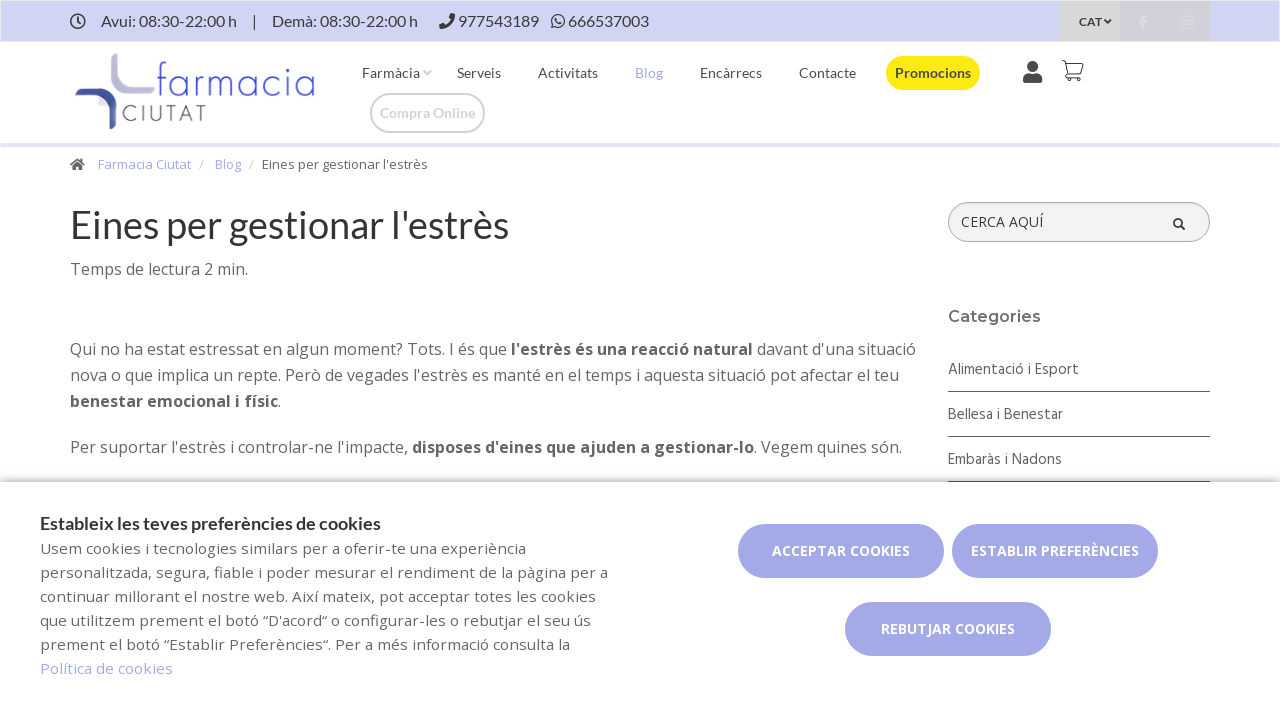

--- FILE ---
content_type: text/html; charset=utf-8
request_url: https://www.google.com/recaptcha/api2/anchor?ar=1&k=6LfT_EEjAAAAADELOdHAjeC8RGRcECbsZNZe3fab&co=aHR0cHM6Ly93d3cuZmFybWFjaWFjaXV0YXQubmV0OjQ0Mw..&hl=en&v=N67nZn4AqZkNcbeMu4prBgzg&size=invisible&anchor-ms=20000&execute-ms=30000&cb=jmu6logt7g
body_size: 48671
content:
<!DOCTYPE HTML><html dir="ltr" lang="en"><head><meta http-equiv="Content-Type" content="text/html; charset=UTF-8">
<meta http-equiv="X-UA-Compatible" content="IE=edge">
<title>reCAPTCHA</title>
<style type="text/css">
/* cyrillic-ext */
@font-face {
  font-family: 'Roboto';
  font-style: normal;
  font-weight: 400;
  font-stretch: 100%;
  src: url(//fonts.gstatic.com/s/roboto/v48/KFO7CnqEu92Fr1ME7kSn66aGLdTylUAMa3GUBHMdazTgWw.woff2) format('woff2');
  unicode-range: U+0460-052F, U+1C80-1C8A, U+20B4, U+2DE0-2DFF, U+A640-A69F, U+FE2E-FE2F;
}
/* cyrillic */
@font-face {
  font-family: 'Roboto';
  font-style: normal;
  font-weight: 400;
  font-stretch: 100%;
  src: url(//fonts.gstatic.com/s/roboto/v48/KFO7CnqEu92Fr1ME7kSn66aGLdTylUAMa3iUBHMdazTgWw.woff2) format('woff2');
  unicode-range: U+0301, U+0400-045F, U+0490-0491, U+04B0-04B1, U+2116;
}
/* greek-ext */
@font-face {
  font-family: 'Roboto';
  font-style: normal;
  font-weight: 400;
  font-stretch: 100%;
  src: url(//fonts.gstatic.com/s/roboto/v48/KFO7CnqEu92Fr1ME7kSn66aGLdTylUAMa3CUBHMdazTgWw.woff2) format('woff2');
  unicode-range: U+1F00-1FFF;
}
/* greek */
@font-face {
  font-family: 'Roboto';
  font-style: normal;
  font-weight: 400;
  font-stretch: 100%;
  src: url(//fonts.gstatic.com/s/roboto/v48/KFO7CnqEu92Fr1ME7kSn66aGLdTylUAMa3-UBHMdazTgWw.woff2) format('woff2');
  unicode-range: U+0370-0377, U+037A-037F, U+0384-038A, U+038C, U+038E-03A1, U+03A3-03FF;
}
/* math */
@font-face {
  font-family: 'Roboto';
  font-style: normal;
  font-weight: 400;
  font-stretch: 100%;
  src: url(//fonts.gstatic.com/s/roboto/v48/KFO7CnqEu92Fr1ME7kSn66aGLdTylUAMawCUBHMdazTgWw.woff2) format('woff2');
  unicode-range: U+0302-0303, U+0305, U+0307-0308, U+0310, U+0312, U+0315, U+031A, U+0326-0327, U+032C, U+032F-0330, U+0332-0333, U+0338, U+033A, U+0346, U+034D, U+0391-03A1, U+03A3-03A9, U+03B1-03C9, U+03D1, U+03D5-03D6, U+03F0-03F1, U+03F4-03F5, U+2016-2017, U+2034-2038, U+203C, U+2040, U+2043, U+2047, U+2050, U+2057, U+205F, U+2070-2071, U+2074-208E, U+2090-209C, U+20D0-20DC, U+20E1, U+20E5-20EF, U+2100-2112, U+2114-2115, U+2117-2121, U+2123-214F, U+2190, U+2192, U+2194-21AE, U+21B0-21E5, U+21F1-21F2, U+21F4-2211, U+2213-2214, U+2216-22FF, U+2308-230B, U+2310, U+2319, U+231C-2321, U+2336-237A, U+237C, U+2395, U+239B-23B7, U+23D0, U+23DC-23E1, U+2474-2475, U+25AF, U+25B3, U+25B7, U+25BD, U+25C1, U+25CA, U+25CC, U+25FB, U+266D-266F, U+27C0-27FF, U+2900-2AFF, U+2B0E-2B11, U+2B30-2B4C, U+2BFE, U+3030, U+FF5B, U+FF5D, U+1D400-1D7FF, U+1EE00-1EEFF;
}
/* symbols */
@font-face {
  font-family: 'Roboto';
  font-style: normal;
  font-weight: 400;
  font-stretch: 100%;
  src: url(//fonts.gstatic.com/s/roboto/v48/KFO7CnqEu92Fr1ME7kSn66aGLdTylUAMaxKUBHMdazTgWw.woff2) format('woff2');
  unicode-range: U+0001-000C, U+000E-001F, U+007F-009F, U+20DD-20E0, U+20E2-20E4, U+2150-218F, U+2190, U+2192, U+2194-2199, U+21AF, U+21E6-21F0, U+21F3, U+2218-2219, U+2299, U+22C4-22C6, U+2300-243F, U+2440-244A, U+2460-24FF, U+25A0-27BF, U+2800-28FF, U+2921-2922, U+2981, U+29BF, U+29EB, U+2B00-2BFF, U+4DC0-4DFF, U+FFF9-FFFB, U+10140-1018E, U+10190-1019C, U+101A0, U+101D0-101FD, U+102E0-102FB, U+10E60-10E7E, U+1D2C0-1D2D3, U+1D2E0-1D37F, U+1F000-1F0FF, U+1F100-1F1AD, U+1F1E6-1F1FF, U+1F30D-1F30F, U+1F315, U+1F31C, U+1F31E, U+1F320-1F32C, U+1F336, U+1F378, U+1F37D, U+1F382, U+1F393-1F39F, U+1F3A7-1F3A8, U+1F3AC-1F3AF, U+1F3C2, U+1F3C4-1F3C6, U+1F3CA-1F3CE, U+1F3D4-1F3E0, U+1F3ED, U+1F3F1-1F3F3, U+1F3F5-1F3F7, U+1F408, U+1F415, U+1F41F, U+1F426, U+1F43F, U+1F441-1F442, U+1F444, U+1F446-1F449, U+1F44C-1F44E, U+1F453, U+1F46A, U+1F47D, U+1F4A3, U+1F4B0, U+1F4B3, U+1F4B9, U+1F4BB, U+1F4BF, U+1F4C8-1F4CB, U+1F4D6, U+1F4DA, U+1F4DF, U+1F4E3-1F4E6, U+1F4EA-1F4ED, U+1F4F7, U+1F4F9-1F4FB, U+1F4FD-1F4FE, U+1F503, U+1F507-1F50B, U+1F50D, U+1F512-1F513, U+1F53E-1F54A, U+1F54F-1F5FA, U+1F610, U+1F650-1F67F, U+1F687, U+1F68D, U+1F691, U+1F694, U+1F698, U+1F6AD, U+1F6B2, U+1F6B9-1F6BA, U+1F6BC, U+1F6C6-1F6CF, U+1F6D3-1F6D7, U+1F6E0-1F6EA, U+1F6F0-1F6F3, U+1F6F7-1F6FC, U+1F700-1F7FF, U+1F800-1F80B, U+1F810-1F847, U+1F850-1F859, U+1F860-1F887, U+1F890-1F8AD, U+1F8B0-1F8BB, U+1F8C0-1F8C1, U+1F900-1F90B, U+1F93B, U+1F946, U+1F984, U+1F996, U+1F9E9, U+1FA00-1FA6F, U+1FA70-1FA7C, U+1FA80-1FA89, U+1FA8F-1FAC6, U+1FACE-1FADC, U+1FADF-1FAE9, U+1FAF0-1FAF8, U+1FB00-1FBFF;
}
/* vietnamese */
@font-face {
  font-family: 'Roboto';
  font-style: normal;
  font-weight: 400;
  font-stretch: 100%;
  src: url(//fonts.gstatic.com/s/roboto/v48/KFO7CnqEu92Fr1ME7kSn66aGLdTylUAMa3OUBHMdazTgWw.woff2) format('woff2');
  unicode-range: U+0102-0103, U+0110-0111, U+0128-0129, U+0168-0169, U+01A0-01A1, U+01AF-01B0, U+0300-0301, U+0303-0304, U+0308-0309, U+0323, U+0329, U+1EA0-1EF9, U+20AB;
}
/* latin-ext */
@font-face {
  font-family: 'Roboto';
  font-style: normal;
  font-weight: 400;
  font-stretch: 100%;
  src: url(//fonts.gstatic.com/s/roboto/v48/KFO7CnqEu92Fr1ME7kSn66aGLdTylUAMa3KUBHMdazTgWw.woff2) format('woff2');
  unicode-range: U+0100-02BA, U+02BD-02C5, U+02C7-02CC, U+02CE-02D7, U+02DD-02FF, U+0304, U+0308, U+0329, U+1D00-1DBF, U+1E00-1E9F, U+1EF2-1EFF, U+2020, U+20A0-20AB, U+20AD-20C0, U+2113, U+2C60-2C7F, U+A720-A7FF;
}
/* latin */
@font-face {
  font-family: 'Roboto';
  font-style: normal;
  font-weight: 400;
  font-stretch: 100%;
  src: url(//fonts.gstatic.com/s/roboto/v48/KFO7CnqEu92Fr1ME7kSn66aGLdTylUAMa3yUBHMdazQ.woff2) format('woff2');
  unicode-range: U+0000-00FF, U+0131, U+0152-0153, U+02BB-02BC, U+02C6, U+02DA, U+02DC, U+0304, U+0308, U+0329, U+2000-206F, U+20AC, U+2122, U+2191, U+2193, U+2212, U+2215, U+FEFF, U+FFFD;
}
/* cyrillic-ext */
@font-face {
  font-family: 'Roboto';
  font-style: normal;
  font-weight: 500;
  font-stretch: 100%;
  src: url(//fonts.gstatic.com/s/roboto/v48/KFO7CnqEu92Fr1ME7kSn66aGLdTylUAMa3GUBHMdazTgWw.woff2) format('woff2');
  unicode-range: U+0460-052F, U+1C80-1C8A, U+20B4, U+2DE0-2DFF, U+A640-A69F, U+FE2E-FE2F;
}
/* cyrillic */
@font-face {
  font-family: 'Roboto';
  font-style: normal;
  font-weight: 500;
  font-stretch: 100%;
  src: url(//fonts.gstatic.com/s/roboto/v48/KFO7CnqEu92Fr1ME7kSn66aGLdTylUAMa3iUBHMdazTgWw.woff2) format('woff2');
  unicode-range: U+0301, U+0400-045F, U+0490-0491, U+04B0-04B1, U+2116;
}
/* greek-ext */
@font-face {
  font-family: 'Roboto';
  font-style: normal;
  font-weight: 500;
  font-stretch: 100%;
  src: url(//fonts.gstatic.com/s/roboto/v48/KFO7CnqEu92Fr1ME7kSn66aGLdTylUAMa3CUBHMdazTgWw.woff2) format('woff2');
  unicode-range: U+1F00-1FFF;
}
/* greek */
@font-face {
  font-family: 'Roboto';
  font-style: normal;
  font-weight: 500;
  font-stretch: 100%;
  src: url(//fonts.gstatic.com/s/roboto/v48/KFO7CnqEu92Fr1ME7kSn66aGLdTylUAMa3-UBHMdazTgWw.woff2) format('woff2');
  unicode-range: U+0370-0377, U+037A-037F, U+0384-038A, U+038C, U+038E-03A1, U+03A3-03FF;
}
/* math */
@font-face {
  font-family: 'Roboto';
  font-style: normal;
  font-weight: 500;
  font-stretch: 100%;
  src: url(//fonts.gstatic.com/s/roboto/v48/KFO7CnqEu92Fr1ME7kSn66aGLdTylUAMawCUBHMdazTgWw.woff2) format('woff2');
  unicode-range: U+0302-0303, U+0305, U+0307-0308, U+0310, U+0312, U+0315, U+031A, U+0326-0327, U+032C, U+032F-0330, U+0332-0333, U+0338, U+033A, U+0346, U+034D, U+0391-03A1, U+03A3-03A9, U+03B1-03C9, U+03D1, U+03D5-03D6, U+03F0-03F1, U+03F4-03F5, U+2016-2017, U+2034-2038, U+203C, U+2040, U+2043, U+2047, U+2050, U+2057, U+205F, U+2070-2071, U+2074-208E, U+2090-209C, U+20D0-20DC, U+20E1, U+20E5-20EF, U+2100-2112, U+2114-2115, U+2117-2121, U+2123-214F, U+2190, U+2192, U+2194-21AE, U+21B0-21E5, U+21F1-21F2, U+21F4-2211, U+2213-2214, U+2216-22FF, U+2308-230B, U+2310, U+2319, U+231C-2321, U+2336-237A, U+237C, U+2395, U+239B-23B7, U+23D0, U+23DC-23E1, U+2474-2475, U+25AF, U+25B3, U+25B7, U+25BD, U+25C1, U+25CA, U+25CC, U+25FB, U+266D-266F, U+27C0-27FF, U+2900-2AFF, U+2B0E-2B11, U+2B30-2B4C, U+2BFE, U+3030, U+FF5B, U+FF5D, U+1D400-1D7FF, U+1EE00-1EEFF;
}
/* symbols */
@font-face {
  font-family: 'Roboto';
  font-style: normal;
  font-weight: 500;
  font-stretch: 100%;
  src: url(//fonts.gstatic.com/s/roboto/v48/KFO7CnqEu92Fr1ME7kSn66aGLdTylUAMaxKUBHMdazTgWw.woff2) format('woff2');
  unicode-range: U+0001-000C, U+000E-001F, U+007F-009F, U+20DD-20E0, U+20E2-20E4, U+2150-218F, U+2190, U+2192, U+2194-2199, U+21AF, U+21E6-21F0, U+21F3, U+2218-2219, U+2299, U+22C4-22C6, U+2300-243F, U+2440-244A, U+2460-24FF, U+25A0-27BF, U+2800-28FF, U+2921-2922, U+2981, U+29BF, U+29EB, U+2B00-2BFF, U+4DC0-4DFF, U+FFF9-FFFB, U+10140-1018E, U+10190-1019C, U+101A0, U+101D0-101FD, U+102E0-102FB, U+10E60-10E7E, U+1D2C0-1D2D3, U+1D2E0-1D37F, U+1F000-1F0FF, U+1F100-1F1AD, U+1F1E6-1F1FF, U+1F30D-1F30F, U+1F315, U+1F31C, U+1F31E, U+1F320-1F32C, U+1F336, U+1F378, U+1F37D, U+1F382, U+1F393-1F39F, U+1F3A7-1F3A8, U+1F3AC-1F3AF, U+1F3C2, U+1F3C4-1F3C6, U+1F3CA-1F3CE, U+1F3D4-1F3E0, U+1F3ED, U+1F3F1-1F3F3, U+1F3F5-1F3F7, U+1F408, U+1F415, U+1F41F, U+1F426, U+1F43F, U+1F441-1F442, U+1F444, U+1F446-1F449, U+1F44C-1F44E, U+1F453, U+1F46A, U+1F47D, U+1F4A3, U+1F4B0, U+1F4B3, U+1F4B9, U+1F4BB, U+1F4BF, U+1F4C8-1F4CB, U+1F4D6, U+1F4DA, U+1F4DF, U+1F4E3-1F4E6, U+1F4EA-1F4ED, U+1F4F7, U+1F4F9-1F4FB, U+1F4FD-1F4FE, U+1F503, U+1F507-1F50B, U+1F50D, U+1F512-1F513, U+1F53E-1F54A, U+1F54F-1F5FA, U+1F610, U+1F650-1F67F, U+1F687, U+1F68D, U+1F691, U+1F694, U+1F698, U+1F6AD, U+1F6B2, U+1F6B9-1F6BA, U+1F6BC, U+1F6C6-1F6CF, U+1F6D3-1F6D7, U+1F6E0-1F6EA, U+1F6F0-1F6F3, U+1F6F7-1F6FC, U+1F700-1F7FF, U+1F800-1F80B, U+1F810-1F847, U+1F850-1F859, U+1F860-1F887, U+1F890-1F8AD, U+1F8B0-1F8BB, U+1F8C0-1F8C1, U+1F900-1F90B, U+1F93B, U+1F946, U+1F984, U+1F996, U+1F9E9, U+1FA00-1FA6F, U+1FA70-1FA7C, U+1FA80-1FA89, U+1FA8F-1FAC6, U+1FACE-1FADC, U+1FADF-1FAE9, U+1FAF0-1FAF8, U+1FB00-1FBFF;
}
/* vietnamese */
@font-face {
  font-family: 'Roboto';
  font-style: normal;
  font-weight: 500;
  font-stretch: 100%;
  src: url(//fonts.gstatic.com/s/roboto/v48/KFO7CnqEu92Fr1ME7kSn66aGLdTylUAMa3OUBHMdazTgWw.woff2) format('woff2');
  unicode-range: U+0102-0103, U+0110-0111, U+0128-0129, U+0168-0169, U+01A0-01A1, U+01AF-01B0, U+0300-0301, U+0303-0304, U+0308-0309, U+0323, U+0329, U+1EA0-1EF9, U+20AB;
}
/* latin-ext */
@font-face {
  font-family: 'Roboto';
  font-style: normal;
  font-weight: 500;
  font-stretch: 100%;
  src: url(//fonts.gstatic.com/s/roboto/v48/KFO7CnqEu92Fr1ME7kSn66aGLdTylUAMa3KUBHMdazTgWw.woff2) format('woff2');
  unicode-range: U+0100-02BA, U+02BD-02C5, U+02C7-02CC, U+02CE-02D7, U+02DD-02FF, U+0304, U+0308, U+0329, U+1D00-1DBF, U+1E00-1E9F, U+1EF2-1EFF, U+2020, U+20A0-20AB, U+20AD-20C0, U+2113, U+2C60-2C7F, U+A720-A7FF;
}
/* latin */
@font-face {
  font-family: 'Roboto';
  font-style: normal;
  font-weight: 500;
  font-stretch: 100%;
  src: url(//fonts.gstatic.com/s/roboto/v48/KFO7CnqEu92Fr1ME7kSn66aGLdTylUAMa3yUBHMdazQ.woff2) format('woff2');
  unicode-range: U+0000-00FF, U+0131, U+0152-0153, U+02BB-02BC, U+02C6, U+02DA, U+02DC, U+0304, U+0308, U+0329, U+2000-206F, U+20AC, U+2122, U+2191, U+2193, U+2212, U+2215, U+FEFF, U+FFFD;
}
/* cyrillic-ext */
@font-face {
  font-family: 'Roboto';
  font-style: normal;
  font-weight: 900;
  font-stretch: 100%;
  src: url(//fonts.gstatic.com/s/roboto/v48/KFO7CnqEu92Fr1ME7kSn66aGLdTylUAMa3GUBHMdazTgWw.woff2) format('woff2');
  unicode-range: U+0460-052F, U+1C80-1C8A, U+20B4, U+2DE0-2DFF, U+A640-A69F, U+FE2E-FE2F;
}
/* cyrillic */
@font-face {
  font-family: 'Roboto';
  font-style: normal;
  font-weight: 900;
  font-stretch: 100%;
  src: url(//fonts.gstatic.com/s/roboto/v48/KFO7CnqEu92Fr1ME7kSn66aGLdTylUAMa3iUBHMdazTgWw.woff2) format('woff2');
  unicode-range: U+0301, U+0400-045F, U+0490-0491, U+04B0-04B1, U+2116;
}
/* greek-ext */
@font-face {
  font-family: 'Roboto';
  font-style: normal;
  font-weight: 900;
  font-stretch: 100%;
  src: url(//fonts.gstatic.com/s/roboto/v48/KFO7CnqEu92Fr1ME7kSn66aGLdTylUAMa3CUBHMdazTgWw.woff2) format('woff2');
  unicode-range: U+1F00-1FFF;
}
/* greek */
@font-face {
  font-family: 'Roboto';
  font-style: normal;
  font-weight: 900;
  font-stretch: 100%;
  src: url(//fonts.gstatic.com/s/roboto/v48/KFO7CnqEu92Fr1ME7kSn66aGLdTylUAMa3-UBHMdazTgWw.woff2) format('woff2');
  unicode-range: U+0370-0377, U+037A-037F, U+0384-038A, U+038C, U+038E-03A1, U+03A3-03FF;
}
/* math */
@font-face {
  font-family: 'Roboto';
  font-style: normal;
  font-weight: 900;
  font-stretch: 100%;
  src: url(//fonts.gstatic.com/s/roboto/v48/KFO7CnqEu92Fr1ME7kSn66aGLdTylUAMawCUBHMdazTgWw.woff2) format('woff2');
  unicode-range: U+0302-0303, U+0305, U+0307-0308, U+0310, U+0312, U+0315, U+031A, U+0326-0327, U+032C, U+032F-0330, U+0332-0333, U+0338, U+033A, U+0346, U+034D, U+0391-03A1, U+03A3-03A9, U+03B1-03C9, U+03D1, U+03D5-03D6, U+03F0-03F1, U+03F4-03F5, U+2016-2017, U+2034-2038, U+203C, U+2040, U+2043, U+2047, U+2050, U+2057, U+205F, U+2070-2071, U+2074-208E, U+2090-209C, U+20D0-20DC, U+20E1, U+20E5-20EF, U+2100-2112, U+2114-2115, U+2117-2121, U+2123-214F, U+2190, U+2192, U+2194-21AE, U+21B0-21E5, U+21F1-21F2, U+21F4-2211, U+2213-2214, U+2216-22FF, U+2308-230B, U+2310, U+2319, U+231C-2321, U+2336-237A, U+237C, U+2395, U+239B-23B7, U+23D0, U+23DC-23E1, U+2474-2475, U+25AF, U+25B3, U+25B7, U+25BD, U+25C1, U+25CA, U+25CC, U+25FB, U+266D-266F, U+27C0-27FF, U+2900-2AFF, U+2B0E-2B11, U+2B30-2B4C, U+2BFE, U+3030, U+FF5B, U+FF5D, U+1D400-1D7FF, U+1EE00-1EEFF;
}
/* symbols */
@font-face {
  font-family: 'Roboto';
  font-style: normal;
  font-weight: 900;
  font-stretch: 100%;
  src: url(//fonts.gstatic.com/s/roboto/v48/KFO7CnqEu92Fr1ME7kSn66aGLdTylUAMaxKUBHMdazTgWw.woff2) format('woff2');
  unicode-range: U+0001-000C, U+000E-001F, U+007F-009F, U+20DD-20E0, U+20E2-20E4, U+2150-218F, U+2190, U+2192, U+2194-2199, U+21AF, U+21E6-21F0, U+21F3, U+2218-2219, U+2299, U+22C4-22C6, U+2300-243F, U+2440-244A, U+2460-24FF, U+25A0-27BF, U+2800-28FF, U+2921-2922, U+2981, U+29BF, U+29EB, U+2B00-2BFF, U+4DC0-4DFF, U+FFF9-FFFB, U+10140-1018E, U+10190-1019C, U+101A0, U+101D0-101FD, U+102E0-102FB, U+10E60-10E7E, U+1D2C0-1D2D3, U+1D2E0-1D37F, U+1F000-1F0FF, U+1F100-1F1AD, U+1F1E6-1F1FF, U+1F30D-1F30F, U+1F315, U+1F31C, U+1F31E, U+1F320-1F32C, U+1F336, U+1F378, U+1F37D, U+1F382, U+1F393-1F39F, U+1F3A7-1F3A8, U+1F3AC-1F3AF, U+1F3C2, U+1F3C4-1F3C6, U+1F3CA-1F3CE, U+1F3D4-1F3E0, U+1F3ED, U+1F3F1-1F3F3, U+1F3F5-1F3F7, U+1F408, U+1F415, U+1F41F, U+1F426, U+1F43F, U+1F441-1F442, U+1F444, U+1F446-1F449, U+1F44C-1F44E, U+1F453, U+1F46A, U+1F47D, U+1F4A3, U+1F4B0, U+1F4B3, U+1F4B9, U+1F4BB, U+1F4BF, U+1F4C8-1F4CB, U+1F4D6, U+1F4DA, U+1F4DF, U+1F4E3-1F4E6, U+1F4EA-1F4ED, U+1F4F7, U+1F4F9-1F4FB, U+1F4FD-1F4FE, U+1F503, U+1F507-1F50B, U+1F50D, U+1F512-1F513, U+1F53E-1F54A, U+1F54F-1F5FA, U+1F610, U+1F650-1F67F, U+1F687, U+1F68D, U+1F691, U+1F694, U+1F698, U+1F6AD, U+1F6B2, U+1F6B9-1F6BA, U+1F6BC, U+1F6C6-1F6CF, U+1F6D3-1F6D7, U+1F6E0-1F6EA, U+1F6F0-1F6F3, U+1F6F7-1F6FC, U+1F700-1F7FF, U+1F800-1F80B, U+1F810-1F847, U+1F850-1F859, U+1F860-1F887, U+1F890-1F8AD, U+1F8B0-1F8BB, U+1F8C0-1F8C1, U+1F900-1F90B, U+1F93B, U+1F946, U+1F984, U+1F996, U+1F9E9, U+1FA00-1FA6F, U+1FA70-1FA7C, U+1FA80-1FA89, U+1FA8F-1FAC6, U+1FACE-1FADC, U+1FADF-1FAE9, U+1FAF0-1FAF8, U+1FB00-1FBFF;
}
/* vietnamese */
@font-face {
  font-family: 'Roboto';
  font-style: normal;
  font-weight: 900;
  font-stretch: 100%;
  src: url(//fonts.gstatic.com/s/roboto/v48/KFO7CnqEu92Fr1ME7kSn66aGLdTylUAMa3OUBHMdazTgWw.woff2) format('woff2');
  unicode-range: U+0102-0103, U+0110-0111, U+0128-0129, U+0168-0169, U+01A0-01A1, U+01AF-01B0, U+0300-0301, U+0303-0304, U+0308-0309, U+0323, U+0329, U+1EA0-1EF9, U+20AB;
}
/* latin-ext */
@font-face {
  font-family: 'Roboto';
  font-style: normal;
  font-weight: 900;
  font-stretch: 100%;
  src: url(//fonts.gstatic.com/s/roboto/v48/KFO7CnqEu92Fr1ME7kSn66aGLdTylUAMa3KUBHMdazTgWw.woff2) format('woff2');
  unicode-range: U+0100-02BA, U+02BD-02C5, U+02C7-02CC, U+02CE-02D7, U+02DD-02FF, U+0304, U+0308, U+0329, U+1D00-1DBF, U+1E00-1E9F, U+1EF2-1EFF, U+2020, U+20A0-20AB, U+20AD-20C0, U+2113, U+2C60-2C7F, U+A720-A7FF;
}
/* latin */
@font-face {
  font-family: 'Roboto';
  font-style: normal;
  font-weight: 900;
  font-stretch: 100%;
  src: url(//fonts.gstatic.com/s/roboto/v48/KFO7CnqEu92Fr1ME7kSn66aGLdTylUAMa3yUBHMdazQ.woff2) format('woff2');
  unicode-range: U+0000-00FF, U+0131, U+0152-0153, U+02BB-02BC, U+02C6, U+02DA, U+02DC, U+0304, U+0308, U+0329, U+2000-206F, U+20AC, U+2122, U+2191, U+2193, U+2212, U+2215, U+FEFF, U+FFFD;
}

</style>
<link rel="stylesheet" type="text/css" href="https://www.gstatic.com/recaptcha/releases/N67nZn4AqZkNcbeMu4prBgzg/styles__ltr.css">
<script nonce="-us7DSTIE8J0x40usB5cBg" type="text/javascript">window['__recaptcha_api'] = 'https://www.google.com/recaptcha/api2/';</script>
<script type="text/javascript" src="https://www.gstatic.com/recaptcha/releases/N67nZn4AqZkNcbeMu4prBgzg/recaptcha__en.js" nonce="-us7DSTIE8J0x40usB5cBg">
      
    </script></head>
<body><div id="rc-anchor-alert" class="rc-anchor-alert"></div>
<input type="hidden" id="recaptcha-token" value="[base64]">
<script type="text/javascript" nonce="-us7DSTIE8J0x40usB5cBg">
      recaptcha.anchor.Main.init("[\x22ainput\x22,[\x22bgdata\x22,\x22\x22,\[base64]/[base64]/[base64]/[base64]/[base64]/[base64]/KGcoTywyNTMsTy5PKSxVRyhPLEMpKTpnKE8sMjUzLEMpLE8pKSxsKSksTykpfSxieT1mdW5jdGlvbihDLE8sdSxsKXtmb3IobD0odT1SKEMpLDApO08+MDtPLS0pbD1sPDw4fFooQyk7ZyhDLHUsbCl9LFVHPWZ1bmN0aW9uKEMsTyl7Qy5pLmxlbmd0aD4xMDQ/[base64]/[base64]/[base64]/[base64]/[base64]/[base64]/[base64]\\u003d\x22,\[base64]\\u003d\\u003d\x22,\x22KMOxPUDDiyFSw4NCwprDusKPTXzCnHBcGsOBwqDDjcObXcO+w5nCnEnDozIFT8KETxttU8KcWcKkwp4mw7szwpPCoMKNw6LClEwiw5zCkmxLVMOowpcSE8KsAWozTsO7w7TDl8Okw6vCk2LCkMKSwr3Dp1DDlEPDsBHDtMKOPEXDnjLCjwHDiTd/wr1MwrV2wrDDqwcHwqjCt0FPw7vDhxTCk0fCvCDDpMKSw6IPw7jDosKFBAzCrnnDjwdKNULDuMORwojClMOgF8Kzw7cnwpbDuC43w5HCmlNDbMK1w4fCmMKqPMKwwoI+wr3DkMO/SMK4wonCvD/Ck8ORIXZIGxV9w6bCqwXCgsK7wr5ow43ChsKhwqPCt8KKw4s1KgQuwowGwrNJGAoFe8KyI3XCjQlZcsOdwrgZw5B/wpvCtyHCmsKiMHzDn8KTwrBFw580DsOIwqfCoXZIC8KMwqJ2fGfCpAR2w5/[base64]/CpXHCj8Kcw4bDiRfCqsOnwpvDnsK0NFoWw5pow6BPVMO0dwLDtcKgZCXDpcOTN2DCoQjDuMK/[base64]/Cg8Kgwq0cbMO2KsKbwr0jNMKbYsOmwq3DuT4WwoEQfynDg8KAQMOtDMOtwqRzw6HCp8OBBQZORMKyM8OLdMKkMgBeMMKFw6bCsSvDlMOswr59D8KxGGQqZMODwrjCgsOmbsOGw4URMMONw5IMc0/DlULDr8Ovwoxhe8KGw7c7LRBBwqobHcOAFcOgw69ISMKeCBkwwrnCosKAwpBaw6fDpcKfLnbClzXCn3gVCMKmw4J0wofCmWkwcHQ/[base64]/[base64]/CsRV1EC8mbjNKwpw5w5kAWsOww4QDEDjDvMO4PcKIwrZfw60fw6DCv8KVQigJAHLDiQ46w5jDkSQpw47DgcOdYMKPMUrDiMOFO1fDoW91WkrDoMOGw4YbbMKswqYmw6Njwrktw4HDocKsTMOXwrg2w6cpR8OtJcKBw6rDhcK2D2pxw6/Cp3Z/VmhnCcKedT5Twp3DgUXCgytCTMOITMKsah3CtWXDjcKdw6/CmsO8w6wCf1PCmDN2woI0fDFWAcOMSBxmInvDjwBnAxR6QX9ne2UjM1PDnwcJfcKDw4Vawq7Cm8KvFcK4w5w9w7phaUPDjcKCwokfRlLCrgw0wpDCtMKrUMOewo5XV8KrwqnDsMKxwqDDkzTCssK+w6prMznDosKdQsKKJcKJRzNlETFuLxnCisKRw4/CpjjDl8KBwpJFYsOJwpBtPsKzfcOmPsORMXrDmxjDlMK0LGvDjMKFDmgScMKaBD1pacOSNQ/DrsKTw4k4w67CpMKewpMJwp8OwqXDj33DoEbCpsKoL8KEMz3CsMKLMX3CvsKZOMOjw4Mbw4VIXEI9w5QOFwjCpcK8w7zDnnFswoRjRMKLE8OeE8KewrkoJHlbw4bDoMKuLsKvw7nCgsO5b2FBScK2w5XDlcKVw6/CqsKuOVbCqcO8w5XClWHDkAXDqhETeTPDpMOlwqo/LMKQw5BhH8O0asOCw4k5ZlDCqy/CvHrDo1nDvsOgAyTDvAoDw6DDhgzCkcOvX25/[base64]/[base64]/CmWnDgSbDnHTCikxVw6EzU0zDvEfDomdSGMK2w5LDnsK5ITvDoWJww7LDu8Odwo1lbmnCqcKpGcOSAMOQw7A5OC3DqsK2QEXCucKtBWhpdMOfw6PCgT3Ci8KFw7TCigfDlkdcw4/Dk8OJV8KKw7fDucKowqzCsxjDhlcDDsO6OTbCiEbDtT0YCsK/Ez8Pw5N3DCl7ecODwpfCkcKkZMKow7fCo14Aw7Vzw7/CqkjDlMKZwoxWwobCvDLDjhvDl199esOnKXXCkRbDiC/CmsOcw50Hw5zCscOJaSPDjxwGw7MfZcOfLBXDrT98GDfDu8KwAGFWwpk1wogmwolSw5dMfcOwV8Onw4ABw5c7C8K2a8OFwpw9w4TDkV5xwoN7wpPDtMKnw7bDlExHw57Ci8K+E8KAw5nDusOnwqx+Fwd3PcO9dMONEAo1wrIQK8OAwo/Cqkw/DzzDhMO7woBeacKJI1PCtsKcHlwpwqpxw4PCk3rDjGgTAEvCucO9d8OAw4EXN1BwASJ+b8Kww69kOcOYbMKcRjhCw43Dq8KawrUOADnDrAHCq8O2PmRUHcK4EwfDnGDDqDdedxMPw5HCksKhwpnCvXzCpMOPwoJsBcK3w63CiGjDnsKfS8KHw6tFOsKVwq/[base64]/OzXCpyPCocOQwp7DssKOw77DrFHCrsOLwojDgsOOwq/DqMOtH8KTIGYOHgbCgcOfw67DmBpOehJxG8ODACw7wrTChhHDmsOEwp/Cs8Onw6DDhUPDhxsXw6TCjgPDknMiw63DjsKlesKSw5rCjcOpw4cIw5FBw5HDkWV5w49Sw6V6V8KlwoDDo8OHJsKQwo3DkA7CmcO4w4jCnsKxKinDscOlw7pHw6hew516w6snw77CsgvChcKYwp/DisOnw7jCgsKfw7NFw7rClw3Dsy1EwrHCuzzCoMOtChxkcTbDsHvCiiMIG1l6w4TCvMKBwoTDnMK/AsO5IBEsw6NZw5J4w7fDtMObw55TDcKhblU4BsOyw68yw5AXYQFFw6swfsOuw7QdwpPCk8Kqw5cVwojDmsOnfMKTFcK2RcO4w5TDiMOVw6MiahJdbkwfMsKAw6vDk8KVwqDCvcOew75ZwrA3M10Dai3CgS1kwoEKEcOxw5vCqTvDmMKhYyHCiMKPwp/DjsKQYcO3w4XDrsO1w6vCshPCrEQZw5zClsO8wr9gwr0qw4XDqMK0w7oxDsKEGMOaGsK2w7HDqCAMfk9cw7DCmGxzwqzCiMO5wptHKsO1wohbw4vClcOrwoMIwrNqFCR8dcKrw7lSw7h8HVPCisKMHho6w7MrClfCncOEw5NSIsObwrPDlXMmwpBsw6/Cg0zDtmpew4LDhAUDAVtfGHJ2VMKwwq4Lw5wyZ8O0wqIAwqpqXlrCsMKIw5Qaw5xXK8OTw7LDnxohwp7DvDnDogNVJk8Sw6YAasKILsKdw7cnw58mN8K/[base64]/FAE+UsKvw5UKRcKmw5zDo8KPWsO/JnMiw7fDp13DsMOJGjjCosO/XkIvw4TDsyLDuEPDqSBKwqNww50hw6t8w6fCrz7CoQXDtyJnw6ogw54Cw6XDgMK1wo7DhsO4QFbDusKvVDcBw7dNwrNNwrd9w4glNE9bw6/[base64]/Dv8OSw6B0wqDCtHpKwqgtGcO3wpLCkMKQfSTCpsOewqdDGMOUJMO2w4LDjmjDrw4LwqLDtlNRw6h8PcK8woQaPcK8SsOHBlVMw7lqVMONYcO0BcK1fcOEWsKjQlBUwqd/w4PDnsOFwqjCgcOyIMOHQcKAc8KYwr/CmTIyHcOJJ8KPE8KkwqoTw6nDp1/CjSNAwrMoaX3DpXhPfHbCisKKw5wpwrUREMOPb8KzwonCjMK7LV3CgcODKcOBRgVHEsKNdn96HcOAwrU/w4PDgUnDghXDmVxPO0FTbcOLwpHCsMKJREDCp8K0P8OeSsO5wqLDk0swQTQGwqHDs8OewpVgw5fDkFHCtVLDhURAw7DCtG/DvCfChEFZw70VI0QAwqDDmwXCvMORw5rDvAjDt8OXEsOCJ8KmwoksdW8bw7dLw6k0D0rCp0fDiXrCjRPCsHLDvcKQNsOlwogxwrrDo17ClMKZwrN9w5DDmcOTFSFTDsOdN8KLwpcbwrcew5s8PHbDjB/Ci8OXXx/Cp8OIY1EXwqFsdcKEwrAow5BudUsYw5/ChxPDvTXDnMOYHsO6BGbDgDFPW8KBw4LDq8OtwrDCtTZoOwvDuG7ClMO/w47DsjrDqRPClcKEShrDrHPCl3jDsiXDgmbDjcKdwpY2WMKmcnfDqil8WD3CgcKaw7kHwrUefcOdwqdDwrfChcO0w4wxwrbDqMKew4jCnmfDkTsIwrvDrg/ClgFYZVduVl4gwpZEbcKqwqdRw4BFwofCqy/DlHFsJAlhw7fCrsO1I0EMwofDo8KLw6DCg8OEZRTCm8KCRGPChDTDtHTDn8OMw5LCgA1awr4nUjlaP8KTJXfDr2IoG0jDosKWwoPDvMKXUR/[base64]/CnRnCmR4ZwpnCisKYwpjDh0fDiVrChMOeOMOBE2Z6asKXw4/[base64]/CpijDjHk6LMKgVsOIw45aPzwVQ8KiwqrCsGsFTcKpwrg2D8KRasOTw48rwq46woYtw6/DkmfCp8OXTcKKHcOWGXvDtMKxwrxyA3bDhH9kw41pw7XDvX9CwrY4R3h5YELDjQw6HcKRCMKUw7F4b8OIw6TCksOow5gqBSTCjcK+w7LDq8KTd8KnHw5OPEsbwqkbw5cVw6txwpTDg0LCu8Krw7BxwqFQJ8KOBVjCq2oPwqzCpcKhw4/CjxLCjHhPW8KfRcKvIcOIQsKZOW/CjlcDPy0NVHzClDtXwo/CjMOIHcKjw6gsXcOfJsKLJsKxflxkagBhGnLDpicjwpZPw4nDuAdqb8Klw7vDgcOvIsOrw4ttVBI6DcOhw4zCv0/Dom3CqMOsNhBXw6AcwrBRW8KKfAvCjsOzw5DCkSTCuF1iw4bDtkbCmnvCpDN3wp3DicK5wp8+w78ud8KoKznCs8OEMsO/wqPDnxcawqPDgcKeDWoTWsOqZVASVsOLO1DDmcKfw7nDl2UKFzIdwoDCosOMw5Uqwp3DrVfCow5Kw7fCrCdJwq8CFzN2S3/Ch8Osw5rDq8KIw5QJMBfDtjtewp9CNMKrSMOmwqHCujpWVxjCnj3DhzNGw7Qqw4/DnQ1DWXtxNMKQw5Rsw4JSw7ARw6bDkzXCo0/[base64]/Dt8OVM8KrwrEZUMK8NsKUwod4RsOFw5d9wqjDlMK4w6/[base64]/dsOycsKPHW9xw7xew4J1w4ErIA01Jn3DpnrCgsOKCywawo/CjMOtwq7Cuk54w48rwq/[base64]/Dqll7w4pUPSTDlDBcw48eNizDvsKrwrjDqcKmwr7DlSBDw4fCm8KSNsOkw7EDwrYPFcOgw5BPBcO0w57DuwfCu8Ksw73CpAE6EsKZwqVOHzTCg8OOFH3Cn8OjAVh2ajvDu0/ClnR5wqcOTcKUDMKcw7HDisOxCVfDvMKawoXDuMKxwoRow7teMcOIwoTCo8OAw47Cg2HDpMKYJQpdd1/DpMOiwrIODxsGwofDtxhTacO0wrAbRMKpH0/[base64]/ClfDusKFwo3DlMKUTxU1fsOxRsKXwqMjwowRUlTDgcOOwocjwr7CknnDtG/Dr8KhS8KtJTNjGMOCwqJkwrXCmhLDjMO2OsO/QAjDkMKMIcKhw5gEWDc+LnRpAsOjT2TCrMOndcO3w4bDnsO1C8OGw5p/wovCpsKhw7c+wpINGcO2bgYrw6gGbMOsw6lrwqQ/[base64]/w7QNPn0oODzChcKuVijDmcOBw7bCpRXDncOnw6V4eQPDqU7CsF9hwr9+ecKOSMOzwr9kDFMfScKSwr5YIMK8WyTDhB/DiDAKLDcVSsK0wrl+U8KvwpVJwrZ2w7fCi0BXwrZRWi7Ds8OEWMOrKAvDlypNNmjDtGbCh8OlScOMMjoREXTDuMOAw5PDryfCgD8ewqrCoQ/Di8KJwrjCscOHS8O5wp3Dp8KMdCAMOMKLw7DDsWlYw5XDjB7DpcKdKwPCtkMQf1kaw73Cs23CosKxwrDDrkBAw5J6w6tRwrhhKEHDjxDDoMKRw4HDlcOxQ8KhW19nYS/Dn8KSBDfDkFUMwp3CtFtkw60dHHddWBRywr/CncKJIxB8wpfCj3tbw5ocw4/CsMOxJgnDq8K6w4DCllTDikZTw6/CqMK1MsKvwq/[base64]/wr/CpMOjFcOMTcOhDTDCsMOqTMOccykiw6sLwr3CsMO1JcKdP8ODwpvCkSLChE4hw7fDnBzDlSxqwo7CrQEOw79nZ20Cw5sGw6tRIHzDmhXCvsKCw6LCo0XCmcKkKcK1Wk1hT8ORMcOCw6TDoHLCmsOUHcKrPQzCgsK7wp/CssKsAwjDiMOCQ8KLwptswqfDtcOJw4DCqcKbVQ7DmwTCoMO3wq9Gwp7CjsKzL29RAGhoworCoEtjOi/[base64]/W1HCuV/[base64]/[base64]/DvRTCk8KnwrzCujPCg0HDjGUMwpHDjGN+wp/DrWY0a8O4RFcmZsOoUMKsNX/CrcKXS8KVwo/CkMK/ZhZBwoIOMRRww71+w5nCiMOWw7/Duh7DvcKuw5VoZcOkYX3CnsOxTHFQwpLCvWLDucOqH8K9B1BUI2TCpcOpw7/[base64]/wpkXMB7CtyzCpsOCwq4Bw59fG8KzLMK1UMOjRsO0w6DDj8OFw7DCkWMhw5kMNHttTS8yBsKPXcKlP8KLVMO3XwomwpIHwpzCtsKnOMO/RMOlwrZoOsOKwoANw4vDicOEwpNyw4kUwrXChzkcX2nDo8KNfsKQwpnDlcKLC8KUU8OnC1zDhMKbw7fCvhdBwqjDj8KSM8KAw70rHcOSw7/ClCZGH2EMwqIbb33Dv0VuwqHDk8Kuw4JywqDDrMOew4rCrcKmCzPCgmXDglzDosKkw6cfcMOef8O4wq97Ak/CnXXCvyEvwoRjQ2bDhcKlw5rDhUotHX91wqpCw757wol5ZzbDslnDokZjwrdmw414w5Ryw5rDgF3DpMKAwoXDrsKlWjYTw5HDvDLCqMKJwoPCkWXDvW0ICn5Cw7XCrhnDnx4LKsOQXcKsw5swGsOawpfClMKYFsO/A21UDAYbasKEYMKWwqwla0PCssO8wrgtCDsfw44zSS/CjWzDjHI1w5HDgMKBEzTDlxYvWMOPNsOfw4XDpwg4w5p6w5jCjR45OMO9wo/Dn8OkwpDDocOnw6hUFMKKwqglwoPDshxFeUIGC8KOwqTDrcO7woXDmMOtaHUcV1ZGLsK/wqZMw7R2w7jDo8O9w7TCgGNRw5ZAwrbDisOow4vCr8ObDhUiwq4yKhokwo/Di0Vtwo15w5zCgsO3wr5aJFY2csOrw6R7wpo0Fz1OXcOjw7MUUUg+fw3CgUfDpT0ow5jCrH3Do8ONB2hrZ8KbwoPDtQzCoEAGFhnDt8OAwrg6wpoNFMKWw5vDjMKHwo7DqcOswoTCuMKvCsOfwpTChwnCrMKNw7krVMKxLwxPw7/CscOJw5/[base64]/DvcOuYcKrZx3CunjDvsOGw5FzOCoUFGh8w4Bowqdzwq/DgMKNw4bCmjfCmi11csKrw6gnGBjCm8OMw5NzdxgawqZTL8K7SFXCkAwuwoLDrzfCvHkgfW8SEBnDqQw0wojDt8OyETB/IsKVwr9AXsK+w4/[base64]/CpMK1w4nCnXnCs8OKwqrCocOQNMOJBjFfPGJDaUDDgnF6w73CoSLCt8KWXiQlTcKgDifDgB/CrEfDpMOtN8Kfah/DrcK1Ry/Cg8OTP8OoakLCoW7DpQzDjTdNWsKCwoYrw4vCo8Kxw6LColvCtExuTjtSN017asKjAzhCw43DqMK5Jg0iXcORAiJMwqvDl8OIwpl4wpfDhSfDuX/CncKrPD7DglgfT3NXNAtsw5s5wo/CpXjCh8K2w63CpgpSw73CuGYZw5PCkSgiADTCt3/[base64]/GsKpCiliKcO4cMKGwpPDnGJqC2k2w4HDmcKRZ33CrMKqw7fCqQHClyvClBPCvQcww5fCucK+woTDngMqV3RRwpMrVcOJwpQfwpDCpzDDgC/DqFFfCAXCs8Ksw5TDk8OEeBfCi1PCt3jDoS7CtcKWBMKbUcODwpdjDsKew6RhacKVwoI/d8O1w65gfyRjTDnChsOFI0HCgWPDkTDDgBDDv1MwGMKKfBEiw7/Du8Kzw5dtw69KA8O8WhbDhADCl8K2w5hhREHDvMO7wq8jTsOjwo/CuMKebcKWw5fCvVgfwqzDp398CsOywp/CtMOUH8KxccKPw7ILJsKww4ZMJcOkw6LDjmbDg8OEC3DChsKbZsO/P8Opw5jDk8OzTB/CuMK5wrjDs8KFecKFwqrDv8OKw4xbwpQbKzEZwoFkYl8scibDnWHDrsOdMcK9TMO6w7sUWcOnNcK2w6o0wqbCtMKaw7fDtirDi8O9T8OuQC5VQB/DkMKXLsOKwr7CisKDwrJHwq3CpAwcWxDCgyNEXUQlEGw1w5AREsO9wp9IDwHCpAvDs8Otw4NQwqYzYMOULhTDrRokScKweD1Hw5rCr8O+esKaQUsEw7tqVV3CosOlWSjDuhxNwrTCrsKhw6snw5PDnsK6UcO4cljDqGjCksO5w7LCsnw/wp3Dl8OKwoLDizckwqBfw7k3esKxPMKqwqPCp0Jjw68ZwpTDgCgtwoPDs8KKYC/DocO1f8OyBVw6GVTDlAlkwrjDs8OAaMOPwrrCqsO3FA4kw51Gwps0b8O4NcKEBzEYB8KCTT0Ww7ERKsOCw73Cj3o6fcKiRMOXAsK0w7NDwoYZwq3DqMOew4LCvDs2GUnCscKKwpgjw5E+RS/DqCXCssOPMDDCuMK8wp3CgMOlw6nDhQwdbWYew4UGwpLDvcKLwrAhL8Oowo/[base64]/DkMKvwp8lw4bDhU4Ww7XDqRXCrjdsw68THMKkASTCiMOWwpDDsMO3dsKDVcONKkAwwrZ9wqsSScOhw4TDlE3DgAtDF8OPD8Ktwo3Cm8KVwp7DtsOuwrfDrcKkMMOnYSIrbcOjHy3Dt8KVw640SW0KEHLCmcK+w63DkW4ew65twrM8axvCl8OIw7/ChsKXwoFaNsKHw7XDr3vDv8OwFjEOw4XDi2wCEcOww6gTwqIjWcKdO1lLXEJsw5hmwo3CvQcXw6DDjcKcDXjDp8Khw4bDjcObwrrCv8KpwqlVwph4wr3CuipswqzDhEhCw6/DlsKmwqJVw4TCjC4gwrXCiWnCo8KEwpIAwpIIRsO9Li1nwpfCmxLCoEXDulzDvkvCpsKBNnxHwqgcw5jCiBrCjsOTw7ANwpRYGcOhwpXDmcKDwqrCpSQ1wovDsMK9Mw4EwrPDqiZLN0Vww5nCoX0UDFvCoSfChGXDncOswrLDjTPDrn7DtcK/[base64]/KsOAwqllwqHDtsKew73Dr2NEacKCBsKhw6nCo8OaJx81PXDCp0skwpHDkGZUw77Ch0rCk1dRw74ICkHDicOFwpQow57DsUl8QsK4IMKWWsKeTA1XP8KHasKAw6BxWhrDrT3Cj8KjZ2pYJSsTwocTC8K1w5RBw7zCpUdHwrXDlA/CpsO4w43DvCXDsC/[base64]/[base64]/DjMKWSsKDw5t/DMO4wqfCjycLXcKpwoY1wqgyw4bDk8KJwplMLcK8eMK+wonDrg/CtDbCiElEdHh/HUHDh8KLEsOUFGxNNE7ClzJ+ERMuw6A5ZHrDpjJOLwfCrA1Mwpx3woJPNcOSPcObwozDoMOHYsK/[base64]/[base64]/DicO5LFYFSHzCkjZtwqPCtsK0wqnDjG/ClcKFw4ZAw6TCqMKXwoN6PMO0w5vDuDzDjmvDgGB1LTTCrUxgLQ4pw6JJUcOAchkrRhXDmMOhw4lZw6V6w7bCvgDDjFbCt8OkwozCsMK0wqsFJcOab8OeBmd4FMK+w4fCtTJILkzDkMKEV0TDt8KNwqklw4PCqArDk0/CvFfCjVzCmsOfacK3UsOKGcOWK8K0CV0lw5tNwqNrXcOIAcKOBS4Hwp/[base64]/Ck8Ktw4PCusOSMUbDksOcwoHDu8KuCCbDmDEMwoRQOsKiwpnDnw9Gw6A6acOjaCU3Qm5DwpHDm0JyAsOIZsOCH0E/[base64]/Ci8KDwqJTwpRDHsK1wq7Cj8O5OsODCcOvwoXCjcOiwq5Sw5rCoMOawo1UP8Orf8O3IcKaw7LCqxHDgsOKECLCiXTClVEVwqfDiMKpD8Oiw5E+woEHN1gIwpsQCsKFw60lNXIhwpAIwrjCnHzCn8OJS2kcw5/Ciw1oKcOowq/Dn8OywoHCl1vDhsKeRAVlwrbDnGB7JMOCwoVCw5TCtsO8w7pAw4ZuwpvCtkFOby7CrsOvARNJw6DCp8KQFxJ/wpjCnkPCoiQeGD7CrGwXGQnCoUDDmyByDzXCiMOxw7LCn0nCuWoUW8OFw5w0VsKAwokiwoLCgcOiMxN3wqTCsgXCr07Dl2bCs0EyUsOtCsKQwpUVw4bDm05HwqrCrMKuw4vCvjLCuzpwJxjCusOfw6QgE0VVAcKpw6nDpjfDqBhCcT3DnMObw6/[base64]/w6HDisKZw5LCgcKJw61uwo/[base64]/w6PCuFzDpcOnc8OKwqrCqRd0AQTDjcOHwqXDujXDlXMaw4hKP3bCvcO8wo0bXcOyccKgDEYQwpDDgHQDw7lcV1/DqMOvM0BLwrNOw6bCucOWw4YJwqnCjcOHRsK5w50IdzYoFjkLNMOyJ8KtwqY6wo4Jw7NUO8OqancxLxUWwoPCqTHDvMO/VgwHSzsjw57CrnBwZ10QFEnDv23CpSUEe18pwojDi1TCozZyfGMVdHMtAsKow5caVzbCnMKlwocowpkqesODBMKlCzpjW8O9w4Z+wpxMw7jCgcOXWsOWMF7DhMOQdMKDw6LCiGVJwoXDqAjCu2rCmsOQw6jCtMOvwoEhwrI7VDlEwok9Jlg7wpvCrsKJKcOOw6/DosKbw6sCZ8KUGCgDw7g1OsOEw5U6w6VTe8Okw6hDwocIwoTCs8OBDgPDny3CiMOVw6TCmkplCsO/wq/[base64]/CqU9OXGMTwqQ0wp7CpzYOw7MTw4Ygw7fDicOwfMKGT8OnwpDCssKXwoDCo2dDw7fClsKNdAIYF8KgKCHCpjjChT7Dm8OWU8K/w7rDpsO/UXXCr8Knw7krf8KVw4/DsX/CusKzaGXDlXPCsQ/Dn0fDqsOtw7l9w6nCpBDCuVcAwpYdw5VaCMOaXcKfw5ovwq1swrPCuWvDn1dJw43DmS/Cu0LDsgpfwpjDj8KYwqFfdyPCoiDCiMOlwoMOw5HDtMOOw5PCt0nDvMOowqTDh8Kyw4EWJjbCk13DnlwYIErDjkIEw6thw7vCiC3ChHfCtcKUwoHCvQAPwpLCmcKWwp0+YsOdwrtLGWLDtW0GT8K9w54Kw4/CrMOUwoLDhsOzJyTDp8K5wrnCtDvDncK6JMKjw6HCiMKNwqPCi00AFcOlM2p4wrh2wohawrRhw4xww73DklAtV8KlwpxMw6sBMHEcw4nDvgbDo8Knw6/CojDDjsOQw6rDv8OLb0RONnpVMlYjFcOZw47DucK8w7FtD0E9GcOKwrYlcXXDikZdbmzDoD8XEwgzwqHDh8KnEi9Yw7Zuw71TwqPDiH3Dh8O+E2bDo8OPw7glwqIYwr4nw5DCkxZgG8KTfcKZwqZZw5ELGsOaUHYHI3nCtBfDq8OPw6fDqn1cwo/DqFnDnMKWJkTCi8O2CMO5w4sVLXXCpV4tYE3DrsKvNMOSwqYBwqhOaQ9Hw5HCm8KzPMKCw4Bwwr3CtsKcdMORVT4CwoAgYsKnwqzCgA7CgMOJQ8OuV1DDl3hcKsOnw5kqw77Dg8OiDWhYDVpjwqN0wpYTE8K/w6MCwojDsm1ywqvCtldKwqHCgDdaacO/w5rDtcKvwqXDnB9TGWTCgMOBdh5OYcK1AQ7Cim/DpcOhKWLCpSRCPkbCoSnCksKFwr/DgMOaNWnClz4MwoDDvXgSwofClsKewoF8wonDvykMeRfDn8O4w7NsJsOAwqrDmV3DpMOcWkzCr1dNwpLCrMK6wr0GwpsZN8K6BXhadcKCwrlTPsOJVcOmwr/Cr8OxwqzDnRBJIMK2b8K5bjjCoXtqwowJwosnGsOxwqfDnxvChmRoYcK0T8KFwow2FmYzKQsMTcKwwq/CgDnDlMKEwo7CimpYAgMhHkhAw7UXw4rDv1xfwrHDigzCg0rDocOEJMO6NcKPwqBeVS3DhMKjD2XDhMOCwr/[base64]/wqzDrHUwwr9fc0fCnEZjfmTCjR/CoMKOwpnDiFcWw6ssw40nw4ULFsKSFMOaGQTCkMOow4BhCg1DR8OAbBwdXMK2wqQca8OWDcKCbMO8WiTDhCRUC8KKw6Vpwq7DksOwwo3DoMKVaQMbwqlbHcOrwqfDucK7MsKFDMKqwqN/[base64]/DlgdtDlJfacKyP2DDtcKZwoBbT8Kxe1kcScOQesO7wq5iKGMxUcO2QEPDswTCtsKPw7LCmcOlWMOSwp4ow5vDtsKMBgvCoMKxeMOFTyVOdcORDmXCizpDw67Dr3LCiWfDrXPChz7DnhVNwqjDgA3CicOhfzI5EMK5wqABw4ATw4nDryMbw748NMK9UWvClcKUFMKudn/ClWzDrgMIRGsrP8KfMsOYwopDw5sGScK4wqvDg35cZBLDhcKSwrd3GsKIB07DvMO4wrLCtcK2w6xfwrcsGGJpUwTDjzzCoT3DiFnDlcOyasO1ZsKlLWvDj8OlaQrDvHhFWFXDk8K+EMOQw4Y+GmN8asOLXcKnwo8CVcKDwqDDp0k3Qx/CmTduwoI5woXCnFDDlQ1Lw4tRwofCm3TCtsKmDcKmwozClAxgwo7DqxROQ8KiNm4/w65Iw7Yjw7J/wp1QRcOuHsOReMOUScO1M8OCw4HDqE/[base64]/CnQJmwrPDqcOUw5XClsO3Ywd5CsOORnzDg8Kxf8K0A23CuXMAw7HCn8KNw4jDgcK6wo8QOMObfxrCu8O4wrwzwrTDn07Dr8OdZMKeJ8ObA8ORA1Vawo9QGcOABVfDuMO4exTDoWrDojARHMKEw4YxwpNJwphJw5RiwpBBw59QJkEnwocJw49PQEbDqcK/F8OMWcKKJ8KXbMOaeHrDlhogw55kcQ7Ck8ONE3hOZsO0XxTCisOEbcOqwp/DucKhYC/DrcKnRDfCv8Kgw7LCpMOSwrcMR8K1woQVBCTCqSTCtUfCjsOHYMKOIMObUUVbwqnDuCNqwrXChAV/e8OIw6EcBUQqwqrClsOGIsK6Dz8pcnnDoMOtw5F7w4zDpTXClkTCvVjDnEhhwrPCssOrw5wEGsOGw6/[base64]/[base64]/CssOXdwoZWHbDncKsB8OPXwDCslwQPGTDtANCw5DDrynCh8OJw4EWwrY4JV9fcsO4w6AFIwZPwqLCp209w5DCk8KKfCdNwowBw7/DgMOOMMKzw6PDtksnw4HCg8KlNm3DkcKTw5LCvGkjJU4pw5YsCMOPTwPCtjfCs8O6L8KZX8O9wqXDjFLCsMO7bcKOwqLDn8KBJsOGwpZqw7LDvgVCLMKgwqtWYnnClk/DtMKowqzDicOqw7BrwpzCn3puIMOnwqRxwqUnw5p6w6jCh8K3CcKLwr3Dg8O7TGgUaATCuWRZDcOIwokvc3c1UkXDpnfDvcKTw6AKDsKfw5MCIMOMw6DDocK9Q8KSwqxiwqZwwpbCqxLCki/Dm8KpFsKgf8O2wpDDsXUFSlY9wovDn8OBb8OTw6gga8O5XRLCiMKiw4vCohDCvMKkw6fCscOPHsO0SiVdS8OVBnJQwrJ6w6XDkS5LwpBCw6UVegbDtMOzw7hGDMOSwpnChDoMLMOHw7DCnX/CixBywokfwpVNUcKZCDg7w5vDjcONH1p/w64Aw5jDkzcTw5PDoRs7LgHCswAoaMKrw4HDv09jVcO9ckx4IsOfMCMuwoLCkcKzKjbDhsOFwovDsVM7wrDDp8Kww6QNw6rCpMOVN8KLTQZSwrHDqDnCnWtpwrfCnUA/w4nDucKaZ3QfOMOwPzRJcH3Dq8KvYMKcwqzDp8OjaHUCwptvIsKAS8OyJsOUH8OGMcO4wqHDqsO8DGDCpDkLw67ClcK+Q8Kpw450w4LDiMOfCgR3UMOjw4LCscOXdTQYaMObwrdiwpbDqXzCqsOOwo1jRMKCe8O+HcKuwp/CvMO4fmpRw4oCw6UCwprDkw7CncKFTMOew4XDljgjwqRkwo1Bwrhwwp7CvWXDj3XDrnVww6/[base64]/DkcK6w5DDnSLCt8K4ZRQ5w6LDrRAQRg5QaxpNcDx/w6PDj0EoHMOiXcKAPTAGVsKsw7LDm2x7fGvCqykbWHcNEWbDhFbDvgrCrFvDo8OmA8OoSsOoTsKPMcKvEUAfbhNfXMOlJ2AWwqvCtMOzeMOYwpVow6Zkw4bDrMK1w58TwrTDjzvCl8O8A8Oiwr1+Pw8rPDrCoBQlAg/DgVzCu2InwqAdw5vCjwMeUMKQPcO+QMKew6/Dm052O0nClsO3wrU+w7gtwo/Co8OBwrlOdAszFsK/J8KOw7sRwp1lwrM0F8Kkw75Cwq9dwpQJw6TCvcODDsOJZSd7w6nCuMKKF8OIIE7CqsOiwrnDncK2wrgKBMKYwo/[base64]/ClsKiwrEZbQhudWUGJH5ObsOsVxsUwplww5rCvMKiwoJhQ2Vmw41EACRUw4jDgMOwKRfCiVNZScKkZ0MrecOnw7TCnsOHw7sNFcKKb105O8KpeMOcw5liU8KAbA3Co8KZwpnDrcOvIsKzYz/DnMKkw5/[base64]/ZMOLwoLDsMKgDcKFw4FAPm/ChVXDhwjCgsOkw4YKcHXDhGrCp3Yqw49rw79VwrRGRHdBw6k0DMOWwpNzwo5pOXnCr8OCwrXDo8OWwqckSSnDtDcoIsOARMOfw5UswqjChMOEO8ODw6vDumXDoznCrlXCnG7DlcKTLFfCmg4tGFHCncOlworDu8Kjwr3CsMOiwp/Cmj9pegRhwqXDsT9CYlg5JHYZX8O+wqzCrgMkwq7Dhz9LwrddDsK9QsOyw7vChcOKBSLDocKeUnkGw4jCisKVBHxGwp1YI8KpwpvDs8Oiw6Q9w610wpzCn8K9HsK3PWY2bsOzwoQnw7PCksKMYcKUwr/DqkjCscKFTsKJZ8KBw5s1w7PDmjBcw6zDnsOfw5bDlnrCjcOmbMKXLW9QOzAUejg+w6BeRsKgDMOAw5/CoMOJw43DpC7Dr8K0FVfCrlrCmMO/wp9yDjYbwqQnw5FDw4/CtMOQw4DDvcKyYsOLDFtAw7MXw6ZfwrU7w4rDrMO6WwPCsMK1QGnDkTbDtAzDmMOewr/CjsOGUMKtasObw7ssF8OgIMKdw6UBVVTDiWbDssOTw5DClVglNcKHw4oYCVcKQhsBw5zCtQfCqD5zA17DigHCicKyw4/ChsOqw5TCrztyw5rDrALDnMOIw7bCvUtlwqsbHMOOw6TDlF91wrLCt8OYw6BDw4TDu37Dsg7Dvn/CvsOQw5/[base64]/CscKnYRXCgcOWwqI8wpo0w47ClHQZe8KXTj1PYhvChsOsAkACwobDpMOZM8KRw7bDsS1VOsOracKrw5LCukggYizCsTRHVcKMMsK4wr5bPRbDl8OmBj4yWSRXGg9CPcOqGUnChzbDuQcww4XDnmZLwph+wqfCrDjCjCFTGH/Dg8OzQUDDlHcDw6DDohHCncORfsKQNUBTwq/DmmrClhFbwqXCh8OvN8OBJMOKwpXCpcOReUFfHETCscO1PwTDrcOOKcKXCMOIRQbDu3t3w5DCgwTDhlXCoQoMwofCkMK/[base64]/CnnxCDXHCq8KnZWJzw5zCq8KWUkpeEcKsTk/CgcKIQEfCqsKnw6tzcmhCVMOmOsKKQkhGbFPDniXDgTwUw6vCk8OSwrVFCDPDmg90LMK7w7zDrQrDsHDCqMKXUMKXw60sP8KpNy0Pw6NgXMOaKQd8wp7Dv2wVQ2ZWw6jDpmcIwrkWw6Q1a0RUeMKbw5lzw6tgfcOzw4RbGMK1DMKbHEDDqsO6RSJMw4HCrcK/fQ0qLjTDq8OPw4hjTxwmw5ocworDusKlMcOQw5o1wo/Dq3zDlMKPwrLDvsOmfMOlBsOgwobDrsKzTMO/TMKjwrHDnhzDvHzCi2JSHSXDhcOSwq3DjBbCicOPwqp2wrTCk1Aqw4XDolg/YsOmdV7Cr1TDmnvDjGXCk8O/w6t9HsKBXcK7T8KBE8KYwp7CqsKtwo9Pw4pnwp1Vfk7Cm3fDpsKWPsO5wpw1wqfDvkzDs8KbG28UZ8ORC8KtfXfDsMOAMDIaNMO/w4JbHFbDmlBIwoVHK8KzOnwMw4LDlnLDvsO6wp1zKMOUwqrCsC8Jw5JJT8OQGQDCtFzDlHklWAjCqMO0w73DkyIgT3tAO8KTw6cJwrFjwqDDrmMuejHCtiTCq8OMQS/Ct8OlwpoNwosUw5cowpRKZ8Kaa3VOfMO+wo/[base64]/DkBvCucOKwoIIejVEw6ULFcKib8Olw5DDswcnfMK1w4FPRMOOwpTDjQnDhmLCg2EkfcOGw40vwotewr1lVXzCtcOqdnIvD8KEVWMowqY9P1zCtMKBwqo1eMOLwqMZwoTDpsK3w4Exw7bCqj3CuMOYwr0tw6/DrcKSwokcwoIhRMKLOMK5DhZ5wpbDk8OFw6TDgH7DmSYvwq7DikU/NMOGIhsxwpUnwrtLVzzCuWlGw4ZPwrnChsK5w4nChVFGHMKuw63CiMOZFsOsHcOsw7ccwrzCj8KXYcO1ZsKybMK2K2PCkExJwqXDpcKkw7rCmzzCqcOYw7FKPXzDvi56w6B8Om/[base64]/LTYmbk/DssK2WcOcwqldw6LCn19Kw7kRw7nClsODUEkZNwIuwoPCrlnDpn/DrQjDrMO/[base64]/[base64]/[base64]/CjMOxKEY3ZlfDjwUlwo/DmnI/[base64]/wrXDjUvCg0XCp8KVw4drwrETwqw0wpoBwoHDux0yXsOXVcKyw6rCrB8rw4FwwpIkDcOGwrTCiyrCnsKdGsKhTMKNwpvDskzDrwkew4jCm8OVw5E3wqZqw67DtsOTaV7DgUVMGW/CtzLCmwXCuyhTKxzCs8KWNRN6wrnCiEPDoMO0M8KwC0pDfcOdXsK1w7LCuCHCg8OaS8OUw5fCp8OSw6NKKUnDs8Ozw7FXwpnDqsOZEMKnfMKVwozDt8OEwpMwQcOhYMKbDsKawqEbw69BREBiXBbCj8K6U0/DusOrw41jw6HDj8OTSHrDg0xywqbCijEyL0YKLcKmWMKAQ25Kw4bDpmV9w6/CsCt+DMKLbk/DrMO7wohiwqVIwoonw4/[base64]/[base64]/A2lgCGlPa8Opw41Cw6x4c8O7wrHDuk48Gh0iwqHCjREhdizCmwwYwrHDhzcqEcKcV8Osw4LCmFxbw5g0w5fCtMO3wqfDuDZKwpl/[base64]\\u003d\\u003d\x22],null,[\x22conf\x22,null,\x226LfT_EEjAAAAADELOdHAjeC8RGRcECbsZNZe3fab\x22,0,null,null,null,1,[16,21,125,63,73,95,87,41,43,42,83,102,105,109,121],[7059694,893],0,null,null,null,null,0,null,0,null,700,1,null,0,\[base64]/76lBhnEnQkZnOKMAhmv8xEZ\x22,0,0,null,null,1,null,0,0,null,null,null,0],\x22https://www.farmaciaciutat.net:443\x22,null,[3,1,1],null,null,null,1,3600,[\x22https://www.google.com/intl/en/policies/privacy/\x22,\x22https://www.google.com/intl/en/policies/terms/\x22],\x22OkO3+K5SMlFf8QuPX6Ud4pUnobh/oVubwllGBVyD43M\\u003d\x22,1,0,null,1,1769633894602,0,0,[246,73,11,182,70],null,[137,57,159,211],\x22RC-gjt5QItGWdD5qA\x22,null,null,null,null,null,\x220dAFcWeA5-hVDV67iNmnztX2N_xGl6rkWpz7l1X8QzFjExmQHMGSE0It6EQvlPxufPB8Qze-ltMfy01QsYUYRDoRZSTDi2L33sNQ\x22,1769716694510]");
    </script></body></html>